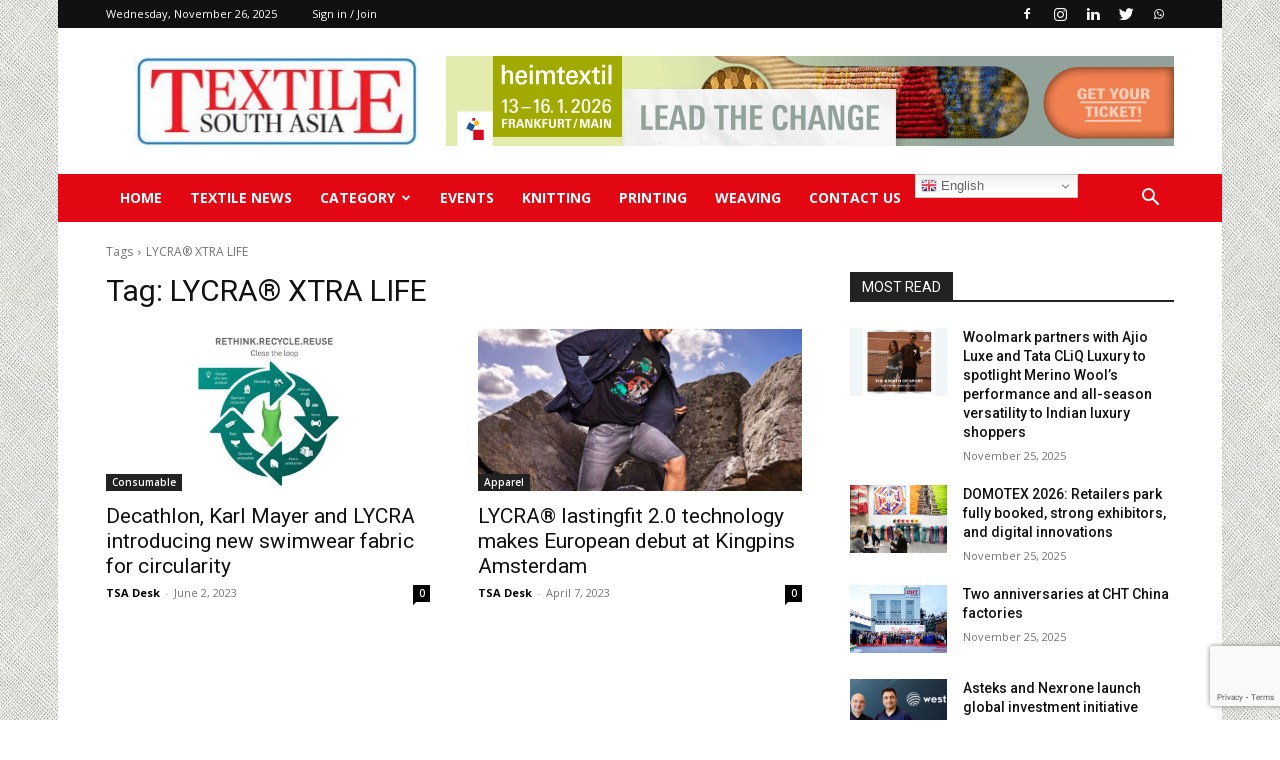

--- FILE ---
content_type: text/html; charset=utf-8
request_url: https://www.google.com/recaptcha/api2/anchor?ar=1&k=6LeAjEApAAAAAIsiECEFDgbFL11xpqN28X7g7uLQ&co=aHR0cHM6Ly90ZXh0aWxlc291dGhhc2lhLmNvbTo0NDM.&hl=en&v=TkacYOdEJbdB_JjX802TMer9&size=invisible&anchor-ms=20000&execute-ms=15000&cb=2dws1eb6f7zc
body_size: 45758
content:
<!DOCTYPE HTML><html dir="ltr" lang="en"><head><meta http-equiv="Content-Type" content="text/html; charset=UTF-8">
<meta http-equiv="X-UA-Compatible" content="IE=edge">
<title>reCAPTCHA</title>
<style type="text/css">
/* cyrillic-ext */
@font-face {
  font-family: 'Roboto';
  font-style: normal;
  font-weight: 400;
  src: url(//fonts.gstatic.com/s/roboto/v18/KFOmCnqEu92Fr1Mu72xKKTU1Kvnz.woff2) format('woff2');
  unicode-range: U+0460-052F, U+1C80-1C8A, U+20B4, U+2DE0-2DFF, U+A640-A69F, U+FE2E-FE2F;
}
/* cyrillic */
@font-face {
  font-family: 'Roboto';
  font-style: normal;
  font-weight: 400;
  src: url(//fonts.gstatic.com/s/roboto/v18/KFOmCnqEu92Fr1Mu5mxKKTU1Kvnz.woff2) format('woff2');
  unicode-range: U+0301, U+0400-045F, U+0490-0491, U+04B0-04B1, U+2116;
}
/* greek-ext */
@font-face {
  font-family: 'Roboto';
  font-style: normal;
  font-weight: 400;
  src: url(//fonts.gstatic.com/s/roboto/v18/KFOmCnqEu92Fr1Mu7mxKKTU1Kvnz.woff2) format('woff2');
  unicode-range: U+1F00-1FFF;
}
/* greek */
@font-face {
  font-family: 'Roboto';
  font-style: normal;
  font-weight: 400;
  src: url(//fonts.gstatic.com/s/roboto/v18/KFOmCnqEu92Fr1Mu4WxKKTU1Kvnz.woff2) format('woff2');
  unicode-range: U+0370-0377, U+037A-037F, U+0384-038A, U+038C, U+038E-03A1, U+03A3-03FF;
}
/* vietnamese */
@font-face {
  font-family: 'Roboto';
  font-style: normal;
  font-weight: 400;
  src: url(//fonts.gstatic.com/s/roboto/v18/KFOmCnqEu92Fr1Mu7WxKKTU1Kvnz.woff2) format('woff2');
  unicode-range: U+0102-0103, U+0110-0111, U+0128-0129, U+0168-0169, U+01A0-01A1, U+01AF-01B0, U+0300-0301, U+0303-0304, U+0308-0309, U+0323, U+0329, U+1EA0-1EF9, U+20AB;
}
/* latin-ext */
@font-face {
  font-family: 'Roboto';
  font-style: normal;
  font-weight: 400;
  src: url(//fonts.gstatic.com/s/roboto/v18/KFOmCnqEu92Fr1Mu7GxKKTU1Kvnz.woff2) format('woff2');
  unicode-range: U+0100-02BA, U+02BD-02C5, U+02C7-02CC, U+02CE-02D7, U+02DD-02FF, U+0304, U+0308, U+0329, U+1D00-1DBF, U+1E00-1E9F, U+1EF2-1EFF, U+2020, U+20A0-20AB, U+20AD-20C0, U+2113, U+2C60-2C7F, U+A720-A7FF;
}
/* latin */
@font-face {
  font-family: 'Roboto';
  font-style: normal;
  font-weight: 400;
  src: url(//fonts.gstatic.com/s/roboto/v18/KFOmCnqEu92Fr1Mu4mxKKTU1Kg.woff2) format('woff2');
  unicode-range: U+0000-00FF, U+0131, U+0152-0153, U+02BB-02BC, U+02C6, U+02DA, U+02DC, U+0304, U+0308, U+0329, U+2000-206F, U+20AC, U+2122, U+2191, U+2193, U+2212, U+2215, U+FEFF, U+FFFD;
}
/* cyrillic-ext */
@font-face {
  font-family: 'Roboto';
  font-style: normal;
  font-weight: 500;
  src: url(//fonts.gstatic.com/s/roboto/v18/KFOlCnqEu92Fr1MmEU9fCRc4AMP6lbBP.woff2) format('woff2');
  unicode-range: U+0460-052F, U+1C80-1C8A, U+20B4, U+2DE0-2DFF, U+A640-A69F, U+FE2E-FE2F;
}
/* cyrillic */
@font-face {
  font-family: 'Roboto';
  font-style: normal;
  font-weight: 500;
  src: url(//fonts.gstatic.com/s/roboto/v18/KFOlCnqEu92Fr1MmEU9fABc4AMP6lbBP.woff2) format('woff2');
  unicode-range: U+0301, U+0400-045F, U+0490-0491, U+04B0-04B1, U+2116;
}
/* greek-ext */
@font-face {
  font-family: 'Roboto';
  font-style: normal;
  font-weight: 500;
  src: url(//fonts.gstatic.com/s/roboto/v18/KFOlCnqEu92Fr1MmEU9fCBc4AMP6lbBP.woff2) format('woff2');
  unicode-range: U+1F00-1FFF;
}
/* greek */
@font-face {
  font-family: 'Roboto';
  font-style: normal;
  font-weight: 500;
  src: url(//fonts.gstatic.com/s/roboto/v18/KFOlCnqEu92Fr1MmEU9fBxc4AMP6lbBP.woff2) format('woff2');
  unicode-range: U+0370-0377, U+037A-037F, U+0384-038A, U+038C, U+038E-03A1, U+03A3-03FF;
}
/* vietnamese */
@font-face {
  font-family: 'Roboto';
  font-style: normal;
  font-weight: 500;
  src: url(//fonts.gstatic.com/s/roboto/v18/KFOlCnqEu92Fr1MmEU9fCxc4AMP6lbBP.woff2) format('woff2');
  unicode-range: U+0102-0103, U+0110-0111, U+0128-0129, U+0168-0169, U+01A0-01A1, U+01AF-01B0, U+0300-0301, U+0303-0304, U+0308-0309, U+0323, U+0329, U+1EA0-1EF9, U+20AB;
}
/* latin-ext */
@font-face {
  font-family: 'Roboto';
  font-style: normal;
  font-weight: 500;
  src: url(//fonts.gstatic.com/s/roboto/v18/KFOlCnqEu92Fr1MmEU9fChc4AMP6lbBP.woff2) format('woff2');
  unicode-range: U+0100-02BA, U+02BD-02C5, U+02C7-02CC, U+02CE-02D7, U+02DD-02FF, U+0304, U+0308, U+0329, U+1D00-1DBF, U+1E00-1E9F, U+1EF2-1EFF, U+2020, U+20A0-20AB, U+20AD-20C0, U+2113, U+2C60-2C7F, U+A720-A7FF;
}
/* latin */
@font-face {
  font-family: 'Roboto';
  font-style: normal;
  font-weight: 500;
  src: url(//fonts.gstatic.com/s/roboto/v18/KFOlCnqEu92Fr1MmEU9fBBc4AMP6lQ.woff2) format('woff2');
  unicode-range: U+0000-00FF, U+0131, U+0152-0153, U+02BB-02BC, U+02C6, U+02DA, U+02DC, U+0304, U+0308, U+0329, U+2000-206F, U+20AC, U+2122, U+2191, U+2193, U+2212, U+2215, U+FEFF, U+FFFD;
}
/* cyrillic-ext */
@font-face {
  font-family: 'Roboto';
  font-style: normal;
  font-weight: 900;
  src: url(//fonts.gstatic.com/s/roboto/v18/KFOlCnqEu92Fr1MmYUtfCRc4AMP6lbBP.woff2) format('woff2');
  unicode-range: U+0460-052F, U+1C80-1C8A, U+20B4, U+2DE0-2DFF, U+A640-A69F, U+FE2E-FE2F;
}
/* cyrillic */
@font-face {
  font-family: 'Roboto';
  font-style: normal;
  font-weight: 900;
  src: url(//fonts.gstatic.com/s/roboto/v18/KFOlCnqEu92Fr1MmYUtfABc4AMP6lbBP.woff2) format('woff2');
  unicode-range: U+0301, U+0400-045F, U+0490-0491, U+04B0-04B1, U+2116;
}
/* greek-ext */
@font-face {
  font-family: 'Roboto';
  font-style: normal;
  font-weight: 900;
  src: url(//fonts.gstatic.com/s/roboto/v18/KFOlCnqEu92Fr1MmYUtfCBc4AMP6lbBP.woff2) format('woff2');
  unicode-range: U+1F00-1FFF;
}
/* greek */
@font-face {
  font-family: 'Roboto';
  font-style: normal;
  font-weight: 900;
  src: url(//fonts.gstatic.com/s/roboto/v18/KFOlCnqEu92Fr1MmYUtfBxc4AMP6lbBP.woff2) format('woff2');
  unicode-range: U+0370-0377, U+037A-037F, U+0384-038A, U+038C, U+038E-03A1, U+03A3-03FF;
}
/* vietnamese */
@font-face {
  font-family: 'Roboto';
  font-style: normal;
  font-weight: 900;
  src: url(//fonts.gstatic.com/s/roboto/v18/KFOlCnqEu92Fr1MmYUtfCxc4AMP6lbBP.woff2) format('woff2');
  unicode-range: U+0102-0103, U+0110-0111, U+0128-0129, U+0168-0169, U+01A0-01A1, U+01AF-01B0, U+0300-0301, U+0303-0304, U+0308-0309, U+0323, U+0329, U+1EA0-1EF9, U+20AB;
}
/* latin-ext */
@font-face {
  font-family: 'Roboto';
  font-style: normal;
  font-weight: 900;
  src: url(//fonts.gstatic.com/s/roboto/v18/KFOlCnqEu92Fr1MmYUtfChc4AMP6lbBP.woff2) format('woff2');
  unicode-range: U+0100-02BA, U+02BD-02C5, U+02C7-02CC, U+02CE-02D7, U+02DD-02FF, U+0304, U+0308, U+0329, U+1D00-1DBF, U+1E00-1E9F, U+1EF2-1EFF, U+2020, U+20A0-20AB, U+20AD-20C0, U+2113, U+2C60-2C7F, U+A720-A7FF;
}
/* latin */
@font-face {
  font-family: 'Roboto';
  font-style: normal;
  font-weight: 900;
  src: url(//fonts.gstatic.com/s/roboto/v18/KFOlCnqEu92Fr1MmYUtfBBc4AMP6lQ.woff2) format('woff2');
  unicode-range: U+0000-00FF, U+0131, U+0152-0153, U+02BB-02BC, U+02C6, U+02DA, U+02DC, U+0304, U+0308, U+0329, U+2000-206F, U+20AC, U+2122, U+2191, U+2193, U+2212, U+2215, U+FEFF, U+FFFD;
}

</style>
<link rel="stylesheet" type="text/css" href="https://www.gstatic.com/recaptcha/releases/TkacYOdEJbdB_JjX802TMer9/styles__ltr.css">
<script nonce="OXZTvOljmXeaLl0l0NogYg" type="text/javascript">window['__recaptcha_api'] = 'https://www.google.com/recaptcha/api2/';</script>
<script type="text/javascript" src="https://www.gstatic.com/recaptcha/releases/TkacYOdEJbdB_JjX802TMer9/recaptcha__en.js" nonce="OXZTvOljmXeaLl0l0NogYg">
      
    </script></head>
<body><div id="rc-anchor-alert" class="rc-anchor-alert"></div>
<input type="hidden" id="recaptcha-token" value="[base64]">
<script type="text/javascript" nonce="OXZTvOljmXeaLl0l0NogYg">
      recaptcha.anchor.Main.init("[\x22ainput\x22,[\x22bgdata\x22,\x22\x22,\[base64]/MjU1OmY/[base64]/[base64]/[base64]/[base64]/bmV3IGdbUF0oelswXSk6ST09Mj9uZXcgZ1tQXSh6WzBdLHpbMV0pOkk9PTM/bmV3IGdbUF0oelswXSx6WzFdLHpbMl0pOkk9PTQ/[base64]/[base64]/[base64]/[base64]/[base64]/[base64]/[base64]\\u003d\x22,\[base64]\x22,\x22w7orw6EhesKUw406NXzDrCNawoYHw7rCu8OIJRs/QsOVHwPDj2zCnQ90FTshwp5nworCuQbDvCDDt0ptwofCvVnDg2Jnwr8VwpPCninDjMK0w54DFEYmIcKCw5/Cm8OIw7bDhsO7wo/Cpm8GXsO6w6pNw43DscK6EnFiwq3DsE49a8KLw5bCp8OIK8OVwrA9GsOpEsKnSkNDw4Q9AsOsw5TDjRnCusOASBATYAALw6/Cky5HwrLDvydWQ8K0wo5UVsOFw7XDoknDm8OgwoHDqlxeEjbDp8KeD0HDhWVZOTfDisOSwpPDj8Ojwr3CuD3CrcKKNhHCgsKRwooaw5vDqH5nw6YQAcKrcsKHwqzDrsKGQl1rw5bDmRYcVzxibcKTw65TY8Ogwr3CmVrDoi9secOyMgfCscOMwr7DtsK/woTDp1tUXDwyTQFDBsK2w5ZzXHDDtsKkHcKJairCkx7ChCrCl8Oww5PCjjfDu8K/wpfCsMOuM8OZI8OkCU/Ct24wV8Kmw4DDtsKGwoHDiMK1w79twq19w47DlcKxSsK+wo/Ck3PCpMKYd17Dt8OkwrImOB7CrMKAPMOrD8Knw4fCv8KvRQXCv17CiMKBw4krwqpTw4t0cn87LDlYwoTCnBXDtBtqcSRQw4QmfxAtEMOJJ3Nmw5I0HhgGwrYhUMK1bsKKTSvDlm/Dq8Kdw73DuWDCr8OzMzY4A2nCnsKDw67DosKqU8OXL8Ofw67Ct0vDgcKKHEXCrcKyH8O9woLDtsONTDvCmjXDs0LDjMOCUcOIQsOPVcORwrM1G8OlwovCncO/[base64]/DmgTCrxtPL8OdB8KBWlvDoATDqhgsBMK+wrXCksKqw4YLZMOvOsKWwpDCnsKPBXTDnMOGwrwYwr1gw5zCmcODVWDCscK7B8OSw4TCssKCwqQKwpcUKwDDssK+fXrCqBnCn3g7dnBPIcOmw4vCgWdyHEnDi8K3CcO7EMO2SB42YR0YJjTCpDHDpMK1w5TCrMK/wpZcw5HDhQXClyrClyTCh8Kcw63CqcO6wpIewrF4IBNpQmxUw7LCnknDli3CjgrDoMKRHT9KQnhCwqkkwoN1fMKMw4JOPnXCiMKFwpjCs8KPWcOtX8Kyw5nCvcKCwrfDph3CtcO1w7TDusK+NVgow4DCisOww77DpA5Nw5/DpsK2w43CpTIIw40yAMOtWT/Cu8K7w7QKfcOJG0TDrCxyD0N3W8KIw6x0ECbDh0TCtgpAZ1tPSjfDmsOtwqfCt03Cox8AQC1bwoYBOHwpwp3DgMKEwrxHw7JJwq7DosKMwp0Qw7M0wpjDoT7CmBzChsKtwofDqg/CoHXCgcOmw4YbwqlNwrRxDcOnwqDDhAQMdcKCw6kWc8K7MsOlQ8KPSiNJYMKBOsOLdE0ISGphw6Nqw4XDqVM4csO5HkIIwqV3G1jCgULDo8Kpwr1owqTDqMOwwprDs2TDoEM4wpl3P8Oyw5sQw4/Dm8ObJMOVw7vCpzQPw78NF8Kxw6c5elA5w6zDqMKpMsOAw4Y8byzClcOGYsKzwpLCgMOaw6hjIsKWwrDCssKMVsKiGCDDrsOuw63CiizDjBjCkMKfwqTCtMOZB8Oawo/CrcOBcWfCmDjDom/DocOewoRcwr3DkiwEw7hTwqlOM8ObwpbCjCPDg8KWIcKkGjp+MMK/[base64]/[base64]/Mx1QJ8O1ccONScKewpDCjFfCuCDCnCEVw6vCnULDglYATMKXwqPDo8Klw73CusOsw4vCrcO3NMKPwrTDuEHDrC7DksO3T8KjEsK4GgxTw5TDoUXDjsKNOsONYsKjPQNvaMOVSsOFViLDvyQGZMKYw7XDkcOyw5/CnEMAwr12w7Z4woABwrXDl2XDhz8iwojCmT/DkMKteigWwp5Fw64Sw7Y8P8KNw68EB8KXw7TCs8KFecO5UXVYw4bCrMK3GhlaDHnCisKfw7LCpnvDgDbCosODDgzDqsKXwqvClQ8Ub8Olwq4+blc4VsOewrXDtz/DhnFNwqpWV8KCTghgwqXDucOaZFYjTyDDqsKWV1rCiDDDlsK9SsKHUCE8w51fZsOcw7DDqGthPcOYHMKvMxXCoMO8wpdHw5rDgHvCu8OewqkabCEXw5DDi8KFwot1w5lLBMOQDxlfwp/DncK+L0XDvgDCkixyfcOFw7lwM8OqA2R/w6/CnyVsbcKmUcO/wrfDn8KVJcKxwrbDn3XCk8OFWWcHLx8RC3/CgD7Dp8KbLcKLL8OfdU7Du0wpQAoWXMO5w4guw67DghgTGnpZCcKZwo5/WntubyJaw7t9wqQOdVZ3D8KQw4V3wr8QbGEzMEdOcDvCv8OSF10SwqjCosKBC8KBLnjDjB/DqTo7VlLDtsKaBMKwccOQwr/CjRrDiwoiw4LDtyvDocKwwpc8XcOYw5kRwqw7w7vCs8OWw4/DnsOcP8OnI1Y8O8KqCUIpX8K+w7DDmjrCr8O/[base64]/[base64]/CjMKOwp1kwoTDi8K4wrLDpMO8ChFAwqttwroxCApKw71MPsOzEMOgwqxHwr9Bwp3Cs8KuwqEGDMK+wrvCtcKJERTDtMK/[base64]/wrDDuhFiwpjCtcO0ZMOVKMKdMMK6wrIpRjvChmDCgcK/QcOaOgLDu2IkNyVwwpQpw6HCjMK5w71fAcOQwrIjw6TCmw9rwqTDtDHDmsOMGAJmwoJ2FWJww7zCkFbCicKBIMK0awM2ZsOzw6LCmiLCocKdWcOPwozCgVLCpHQkLMO8Mn/DlMKMwp8zw7HDqUnDpAxyw7VZLRnClcKQXcO7w7PDp3ZPZDElQ8OhJsKcFD3Ci8OaJcKzw4JsWcKnwrQMb8KDwq9SamPDssKlwonCi8K/wqc7dR9iwr/Dqmgub2LCsQ4kwrVRw6PDkXxjw7AdITQHw7IAwqXChsKbw7fCmwZQwrweM8Kfw70gOMKswofClsK3QcKMw6Y2cHcww6zDnsOHXQrDjcKCw7xNw7vDskIQwolpdsKmw6jClcKhIMK+NGHChBdLQEjDiMKLPHnDi2jDpcK5wr/DhcOaw5A8QjDCoW/Cnm5EwqlMQ8KWEcKpBVnDlMKBwrwDwqRIcFLCsW3CicK5UTlRGwgBHA7Dh8KrwpMPw6zCgsKrwp8wPS8CC2crJMOjLMOiw41RVcKSw6MawoJOw6XDiybDoBHCkMKKQ2Y+w6nChS9Yw7LDtcKxw78Sw6dwBsKOwp10EcKmwrlHw6fCjMONG8Kbwo/DucKVQsKBMcO4TcOtDnTDqQrDoWdtw7vCmRtgIkfCmsOZKsOvw6tlwpUedsOqwrrDtsK/[base64]/Ct8O9w6pma0N+wrvCicK9fcOrY1MSwp04Yi8mUcO9SjkBZcO/[base64]/KsOsRC7CugdswrbCnj7DhUVjwqEyw6QSBC83DiDDrzTDnsOdP8OAXBLDnMKVw5BhLyVQw7HClMKLQy7DphlhwrDDucKWwo7CgMKfT8KMcWshXEx7wr8CwrBKw59vwpTChWXDvwfDpFQuw5nDnUh7w59MRg9/w7/[base64]/CusOuwoXDs8KNNG/CmMK3FCAJwqlwwrcDwoLDqULDtgPDqH1We8Kfw5MBXcK7wqwicUbDgMOBIhVmMcKnw5LDo1/CjSgLOmJ7w4zClsORYcOZw5lZwo1Aw4dbw7pjLsKDw6DDqMO/Ly/DsMK8woDCmsO6Al/Cm8KjwprCl0bDoU7DpcOBZxsAR8KKw4Nww5fDrXjDvsOBEsK1cB/[base64]/[base64]/[base64]/CscOXDkLDgsOhw4zCmXXCssKpLsKjUMKxwo9hwrwww5vDigHDoVfCicKKwqRWAWwqYMKhwqnDtmTDv8KUDjLDuXMQwpnCvcOHwo5AwprCqMOOwrjCkxPDlFcbX33CrycvUsKraMKGwqAlV8OWEcKyLEAnw6jCpMOVSCrCosKkwpUKSE/DmcOrw71KwoohDcO/AMK0MhXCigJuFcOcw4nDghdsS8OaHMO/w446Q8Opwp0DOH4pwpsPByLCkcOiw55NS1XDlmwRJUnDrHQiHcKAworCnxcfw5XDmsOSw4MsN8OTw6TDl8K3SMOqw5/DombDiksrLcKKwqUfwpt4JMKxw4wXWMOMwqDCg2d1RQXDlH9IUl1xwrnCkXfCmMOuw6LDmSgIGMKsYhzClgfDvyDDtC3Diz/DssKkw5DDvgJqwo0QO8ONwrbCv13DncOAcsOJw4/DuCEmRGfDpcOgwp/Dt2MxNlbDl8KPcsK/w7VXwr3DpcKjRXDCiX3DjivCpMKywp7Dhl10YMKQM8O3XsKcwo9Jwr/CpBHDuMK6w6wlGcKMWsKia8K1fsK2w7x6w4tkwqIxc8OgwrrDlcKrw7x8worDi8OQw4lQw44cwpwBw67DqEUMw6Ijw7nDssK/wrfCpSzCgR/CohLDtx7DqcKOwqnDt8KIw5BmEig2JWhySWfCix3DusO6w4bDncK/a8KKw5tXMT3CsEsnRz/[base64]/MDdDJEvChhMhBMOcw4vDu0fCuMKlccKoKsOew4TDo8KJNsKWwr5fwp3DvjHCpsK4YBguIzEdwpJuAw8yw7IZwrdFCMKGNcOvw7AiDGLCjQ/Con3CtsKYw4APPgUYwovDqsKdL8O3JsKTwpXCucKaTXdZJjXCpHXCiMKgHcO2QcKzVhDCrcK/QcOyVsKEAsO6w43DkALDm3BUcMOdwqnCjinDni8MwpnCuMOmw7TClMKbKEXCn8KHwq47w7/CuMOfw4HDvkPDu8KxwonDjC/Cg8KOw7/[base64]/[base64]/[base64]/AMO3UBECwonDpMO1wpjDtsKcQjgEw5xNa0fDjH/CqsOOK8Oww7PDgzHDrsKUw61Cw5pKwqkTwqYVw4zCnAEkw5oMTGNJw4PDl8O9w5/CncO8w4PDhsKYw7hEGmIGEsKuw4socBd/[base64]/DjcKfw7bClnPDjgZ1AMKtUMK5VMK7TcOyw4HDk3ATwrHChn9nwowGw5Q4w53DlcO4wqDCnEjCkhLDsMO9GwnDkS/CosOFDW5Yw6w5w4TDrcOxwpl6Jh3DtMOkIhEkCklkPsO5woxowqNuAHRZwrl+wpLDs8OAwp/DsMKBwqpYNsOYwpdHw4XCu8O7wqR4b8ONahTDjMOwwqVPBcKPw4rCu8KHe8Knwrgrw4Ztw64ywpLDr8K4wrk8w6jCjSLDlngNwrPDr0vCk0tRbGnCkEfDp8Osw4zCj0nCisKNw6XChVPCg8K7VcOQwozCi8OlbUpTwobCpsKWWFrDvCBuw6/Cp1E1wrIydm/Cryg8w5UfFgLDmirDrm7Cp1dmFGc+IMO9w51gCsKnOQzDgcOYwqDDsMO0XcO0dMKGwrnCnS/DgMOHNVMCw6TDqDrDs8K9KcO6QsOgw5fDrMKhNcKaw7TCnMOjTcO0w6bCtMOOwrvCvsO1VStfw5LDtyjDkMKSw7lwMcKBw7ZQT8OQAMOsHjbDqsOVEMOuUMOAwpAXY8KbwpfDgjRrwpEZB28/DcOQXjbCvgI2MsOrecOMwrXDiBLCmkTDn2cjw5zCsUVswqfCqjtvOQbDicKKw6Y/w6hGODzClmtGwpTCtl08FT/DlsOGw6DDugBMZ8KCw74Yw5rDhcKqwo7DtMO3IMKrwrZEfcOfe8K9RMKfFk8uwpPCu8KmFcK/YzlsDcOpRzTDicOmw6MQWDzDrkzCnyzDp8K/w5bDtifCgAfChcOzwo9zw59kwr0ywpLCu8K8wqrCux5Ew7FAPnDDh8KswoZWWn9YdWt+U2rDlMKVThAbWB9OT8KCNsOSFcKmUkDCh8OLDiTDvsKnHsKbw6bDmhZkDzg8wp8mQMOywqHCiTN/[base64]/aUbCmA3ClsOFezkSwqjDmRApMHJbcWQvGDfDuzxLw6cdw4xQMcKaw55UWMOlWMO+woxHw6B0TQ9cwr/DqVZmwpZxH8O9woYewpfDjg3Ctg0bJMOVw6Jtw6Z/UcK6wqTCignDjRHDqMKpw6DDqVpUQi9xw7fDqQUsw6vCtD/Cv3jCpWUYwqBfW8KNw6gMwoZQwqMEQcK+w7PCmcONw51iWx3DmsOYAnAKJ8K5CsK/[base64]/esKqwrtIHGEifsOJw7pQAsKJIcKnMEZHEHrCvcO/RMO9TA7Cq8KDQWvCixrDo2s0w5TDl3YUU8OmwoHDq3UBAW0Cw5zDhcOPSFEaAMOSIcKIw4HCkHbDvcK7MsOKw5YFw6TCqcKZw6/[base64]/Cj0FjHsOsH0BSw7jDgsKXVXDDtFQcDMOKwoFtP1tHeVvDscKmw6dKWMOCL2XCqC/DusKXw4sawqcGwqHDjGLDg3UxwrfClMKyw7pECcKqfcOFBQ7ChsOKJEg1w6VIZnZsVQrCo8KAwqtjTGpeHMKqwqnDk2PDmMKHwr5dw4tOw7LDucOdK28OdMObDS/CuRzDvMOSw4lZNiLCn8KcTVzDpcKvw78iw7B9wpoGPXLDqcOWDcKSQ8OjZH5BwpfDtVhkCjDCn09DEcKhDjdZwo/[base64]/DuVRYenTCiRfCjsOIwrpffsOtw4MHw7wHw5/DhcKvIjV3wp7CqWA+KMK1fcKMDsOvw5/Cq1wCfMKawpDCtMOsNh97w7TDm8O7wrdmY8Ohw6HCsSEaQXbCulLCssOBw7ZqwpXDicOAw7LCgBDCqWbDpj3DgsOWw7Rpw6RkB8KNwpYdFxNoVMOkBG9GD8KRwqZrw5/CowvDmVXDk3DDjcK0w47Cq2XDtMO4wpLDkmXCsMORw5/ChCshw4wpw7pYw4kOWlcIG8K7w64swrjCl8OEwprDg8KVSxfCpsK0YBMWX8KSdMOYYMKlw5hYGMKDwpQXKinDucKIwpzCr0xNwqzDngrDhgjCmRZKLShVw7HDqlvCicOZAMOlwq9eCMO7b8KOwr/ClmxLcEYJB8KVw5MNwphJwpBdwpjDqUfCgcO0wqoOwoHCgUtJw7ZHe8OIGBrCkcK/w7rCngvDn8KgwrvCmiB7wp84wrUTwrp+w4YsBsOlKH7DlkfCosO7AH7ChsK9wr/DvcKsFBAOw5XDmR1KairDmW7CvVYgwoxiwobDjMKuOjZEwpU3S8KgIT/DnFtAb8K7wofDnQvCpsKSw4cZAlTCoHZ1RlfDrgdkwp3CpGlpw5LCtsKqWEjCusOuw7/DsSB3FXpnw4dRam7CnmgEwrPDl8KhwrjDnRTCq8OBUFLCkQHCkw4wEigGwq87ScK5ccKFw6vDglLDvTLDowJnaEBFwqIkG8O1w7pTw696c0N7aMOJP0TDoMO/UWxbwrvCmlbDo1TDuR7DkBhTVj8Lw5VBwrrDo37CiyDDv8OvwoxNwqPDjUR3JRJGw5zCqHkqUWVmGWTCi8OXw6VMw683w6tNNMKBPcOiw4YYwosoW1rDu8Oww5Ngw5/[base64]/cVPCksOmaMKxQ8OVI8Okwoo/[base64]/Dq8O/[base64]/DmnJIw6x9csK/wo4gMiFPGwzCpnvChBxcQ8Oiw5thQ8OuwqA0cw7CqEcBw6bDpcKOGMKnVMKqKsOvw4TCosKjw7luwqd0ZcO9VGnDmAlIw5XDvD3Dhg4Uw6QlQsOwwp9OwqzDkcOHw7l3bxoSwr/CkMOMQyvClMKtTcOdwqgnwoIaFsOfHMO4IcKowrwpZMK3HTXCjXYeRUt5w7fDpH4awrfDv8KnMcKucsOzw7TCoMO5O3vDqMOhBXJtw57CssOuDsKNP3nDicKQRHLCmMKewoc8w7Vtwq7DmMKKX39SMcOmfUbCpWh6IcKcExPDsMKHwqJ/VizCgVzDq07CpBfDkS4Fw7hhw6HCrFfCogpkSMOQeiEmwr/DsMKxLXHCvTLCoMOxw4Yowo0qw54HaQnCnB/CrsKNw6t+woEUWnQiw70fOMOvEcKuSsOAwpVEw5jDqS44w5XDscKvZx/CtMO1w4tpwr/Co8OhBcOSVmDCoD3DlyDCs3rClEDDvnJAwr9Jwo3Di8Ouw6YjwqAUPsOZKgRcw7fCtMOrw7/Dv3VJw6s3w7nCgsOjw6twb0fCksKTRMOfw5sHw7vCgcK/CMKbIWpBw4ERIk0Tw7jDpFXDlDbCk8Kvw4YRMT3DisKDNsOAwpdtJTjDmcKaOMKrw7fDpsOxQMKpQT8QbcKVM3YiwrnCp8KROcK3w6o2CsKfMW8rYHBXw7FAQsK2w5HClWrCigTDiEgZwoLCm8K0w53CjsKtH8KjYzl/wokqw6VOIsKhw4g4Awd5wq54QQBAO8OAw7fCmcOXW8OowpPDoirDljTCrgDCs2J9CMKFw50jwpkQw7hawpdAwqPCmH7DjF53PgNKRBLDscOlesOmfnfCpsKrw7RMIyI7E8O2wp4XF2YTw6Myf8KPwqsECC/CiW/[base64]/w4AYNcOTAMOmwopQamoVUsKEXSvDvR98Wx/ClkPCqCNsVcOTwqHCsMKZKR9rwpEJw6Zjw4duako9wqw2wqjCnizDk8KvPFIAH8OVGAErwo04UH8iFx40Qz4vScKTSMOOc8O0BAjCuQ7DtlBGwqgGaT03wrrDrcKzw4/ClcKRX3PDuDkZwrBfw6RiTMKjXgDCr2MPUcKrAMK/w7jCocKfUFsSOsONDR4jw7HClgEUYE1/WGQUS0g2S8KfdcKtwqIObcONAsOZHMKqDsOnNMO1O8K5PMOWw60IwoI4RsOyw6RzYCUlMABRPMKdWBFHO1txworCicOgw4p/w5Vhw4wDwop4NhJecGLDksKTw4UWeU7CgsOVWsKmw77DvcO2HsK/RwPDmUfCri0Ywq/[base64]/CrWx2DjBvwoDCs110wqLCqnPCrcKOwr8UJRzCp8K5egvCvcOUd3fCoTHCikNre8KBw4/DmMKLw5ZKN8KFSsKkwq47w7LCo1lwR8O0fMODYgA3w4rDiXV7woszK8KzX8OyRUTDtU5xScOLwrXCujfCpMOKHsOlaWoELnw1w51zASzDk0gVw7DDiGTCu3dYBizDmlHDocOHw5k7w5DDq8K6G8KSRD13BsOGwoYRGGLDvcKyP8K8wq/CmwRLP8Ofw7ERZcKXw5EBei1Zwqduw5jDpkMYWsOEw4XCrcOgLMKLwqh5w5l1wolGw5JEOgsowoHDsMOveSnDmT4lfMOwCMOfasK+wrAtKh/Dn8Olw6TCssK8w4TCnDjClBvClw/DpkHCiB7CocO5w5HDrGjCtn92L8K3wqXCvRLDqWbCphoVwrRIw6LDiMKHw5zDiD8tWcO0w6/DnsKnW8OswonDvMOVw5rCmCAOw6NFwrF1w4RcwrDCiR5uw4tsOF/DgcOcDDDDiVzDkMObBcOpw7phw5FcF8O5woDDvMOhCUTCuhsOBCnDriJZwrIewpnDniwDAn7Cn2gWGMK/b1Rpw4V/[base64]/DrsKtX3PDhmdgNsKfwqwleVDDqMOxwpBbe3w0UsKow7XDljnCtsKpwp8HUyPCtHwLw7NQwrJgBMOJJEzDvXrDrsK6wrg1w4IKATzDqsOzV1TDhMK7w5/CjsOwOiM8PsOTwp3DgFNTb2ZmwpwSW23DhnfCrydbD8OYw5Yrw4LCi0/[base64]/Dl8OITXstH8KxGUVJw7Yuw7XDu8OPw6PCtMK0KMKhesKJUV3DocKKc8Krw5TCrcKGGcOTwpXCqV3DpVfDgALDghgcCcKVRMORVzzDr8KFD3onwpLCoiLCvj8KwqPDiMOCw48Gwp3Dr8OiV8KyEsKDbMO6woQzagbCull/UDjDpMOiRBc2BcK9wrVMwoFgXMKhw6lBw7sPwqNNAcKhPcKEw7c6ZmxPwo12wr3Dr8OQfcOXOxrCkMOow79Vw4fDv8K5A8OJw63DrcOOwo4Aw7HCtcOnEUrDtTAcworDiMOLW25kVcOoLUnDrcKqwqZjwq/DtMO/wpUwwpTDkmlew41TwqEjwp8WayLCvXfCqW3DlQLCscOgRnTDrFESaMKpaB3CpcKDw4wQAR9CXnZGNMKUw7/[base64]/DvH1mGcKiwohwAl/Cr3xdw5kRw7nCocOuw4hhdWLCmjrClScHw7fDkww/wrPDq3Jww57CrW06w63CoHtYw7Anw5sVwr4Kw5Juw6cJJcK+wr7Dh2DCvcO2H8KOYsOcwoDCgBlneRkvf8K/[base64]/DlsKow7HCgTnCscK8I8OtWsOhUhoNUEE9wroOwoJAwrbDiEPCth8DV8OrZTjCsEFSWcK6wrzCt0dtw7fCsBd/GGXCnFDChRBkw4RYO8OdRDN0w5okDTZqwq7CrxHDm8OawoBWLsOHMcKFE8K4wrscBcKHw7vDusO/YsKZw67Cs8OsGHDDh8Obw4s7Bz/Ctz7CoVwhO8OGAWYjw4vDoD3CsMO8CknCilp3w6xJwqjCucKvw4XCkMKkUT7CnXnCncKiw4zDgsObQMOVw4sswovCh8O8CWZ5EBkQIcKawrDCmGvDm1zCnxAawrgPwrLCo8OnDcKQJg/Di1UQZ8OsworCsUp9RHB9wozClRZJw4ZOUEDDsR3CgV0WLcKYw4nDnsK3w7xpM1vDusOvwrnCksO9CsOVa8OgQsK4w63Dj1TDjhHDg8OGNsKmHAPDoClNIsO4wo45FMO2wrhvP8KTw5YNw4MINMKtwp7Dt8KfCiJpw7rCkMO/ODTDl3nDvMOODgvDqTNKOHFyw6XCtmDDkCbCqhgDX1fDgBzCgE5sWyghw4jDm8OcSGzDrGxuLjhCcsOCwq3Dp3JLw5kuw5MNw588w7jCicKoKGnDtcKdwoxlwqPDrBBWw5dBR3BVHBXDuUDClgcKw5shBcOtBiR3w6PDrsO8w5DDkh8ZWcOqw70VEUshwpXDp8KVwo/DmMKdw6PDlMO3woLDo8K5cjBpwo3CvGhZDA7CuMKTPcOjw5zDpMO/w6VGw5PCocKxwrzCssKQAGHCsHN6w4zCpVLDt1/Dv8Oqw6dJFsKlYsOAMXDCslFOw6rClcOhwo12w6XDncKJwp3DvlYbdcOOwrvCsMKAw5Jhe8OHU2rDl8OdLTrDncKtcsK9Ql5/Q11Qw7sWYkkDZ8OiZsK5w5jCr8KIw5gFbcKGQcKjFTdQNsORw7PDuULDtFjCsHfDskVgAMK6WcOew4dAw5QpwqxLIAzCscKbWlLDqcKrcsKkw6NPw5tiCcKsw7LCs8OewpXDpQ/DlMK/wpLCscKrLmrCt3NpQsONwpbDk8K6wp9yLBk5Ij7Ckidmwr3CnkEgw7PDrsOvw73CmcOwwqPDnRfDvsOTw5bDn0LDqHTCj8KLFyxXwq5tVE/Cn8Ojw4jCkG/DhUTDssK9PxUewrwXw4QoSSELVG8nfSRSCsKzRcKjBMK9wpHCjy7CncOQw6BfcDhoJV7Cjk4iw7/Ds8Oww5HCkExQw5bDnS9+w4DCpgFvw706SMKPwpVvIsKew6syBQ5Gw5rCvkBoA08BYMKVw6ZiTwpoEsKbVXLDs8KaD33CgcKuMMO4PHDDq8KNw594N8KVw4B3wpjDii1Zwr3Cm3zDoxzChcOdwoLDlxtYMMKBwp0seDPCscKcMWQTw4cYKcO7bwQ/[base64]/CgywdB8OTw6Emw4PClybChiPDjGoKw6pRMm3CqiTCtiMQwpPCncOURjshw7YbFBrCgsOJw5fCsSfDigHDoT3ClMOjwo1lw540w63DsWnCp8KLYcKGw54Ifk5Pw7pLwpNRTAoISMKqw792wpvDjD4/woLChWDCiFzCvU92wq3CocKnwqzCiVAlwpZBwqkyG8ONwrnCvcOtwpTCoMO+LEMEw6LDpsK2aBTDi8Ovw4lRw6/[base64]/[base64]/e2skbMOKEMKGG8OSwpDDmWrCtVYyVcO3OwnCrMKLwpnDuDZlwrdiI8O7PMOAwqLDvTVaw7TDiHRww7/CsMOgwobDmcOcw6jCq17DqAlew43CuR7CvsOKFlobw4vDgMKmOV7CkcKvw5USFWzCvSbCnMKXw7HCngEww7DCsjrCvsKyw6AswqEHw6nDphIDOsK+w7jDijsoG8OHS8KoKQ/Dj8OySzPCicKWw6MswqI/PQPCp8OmwqM9FsO+wqEkVsOeS8OvEMOVIi9+w4Iawpt0w7rDh3nCqx7CvcOBwpPDtcK8NMKrw47CtgjDj8O/bsOdFmU3Dj44GMKdwonCvARaw6fCmnzDthDCvwttwrLDisKdw64zOVs6wp/[base64]/CocKFwpouw6nCkhkBw5gvwr3CmRfCuMKlwr/ClsKaQ8O7QcOeNMOaVcKaw4FkS8O8w5/[base64]/CtcKZw7EywqBSAB7DjGJ8w7DDvMKtE8KuwrTCn8KpwpoJAcOfPsKiwoMZw45hcjERbi/DiMOYw53DtQ/CtUfDsRfDlkp7T0YFagHCu8KiaEJ6w6TCoMKnwotaJcOuwqdubjDCvml0w5LCksOlwqHDvQYBS0zCrDciw649EMOCwpvChiTDkMOIw40KwroXw4NYw5IAw6rDu8Obw77CusOgDcO9w7lHw4rDpSgALMKkXcOVw4bDqsK/wq3DmMKSesK3w6vCpzViwr9kwol9VhfCt37DkhVuVncLwpFxH8O/P8KCw4FKKsKlLsOTeCo4w77Co8Kjw6HDkgnDiE7DizRxwrRRwpRnw6TClm5QwpjCmikdLMK3wp90wrjChcKTw4QywqYGJ8O9A0zDqmYKOcObBxUcwq7CmcO6S8OIOVIVw5dpP8KhdMKZw69Yw5vCqcOdSjAfw6whwqDCohHCucOhdsOnRTbDrMOhwrRPw6QGw5zDmE/DqHFew4U0OSbDkxkOO8OHwqnDuUUew7PCs8OkZkAKw4HCscO8woHDnMOpVFh0w40VworCiRo6aD/DmRPDvsOswoTCrTxZecOeHsOAwqvCkH3DsF/[base64]/CgCIoHmYoDy/Cq8K3Y8KHwrtZIMOVScK4UipGXcOWLRcnwrBsw5c4QsK5EcOQw7zCpHfCkwsDPMKewpLDhFksIMK/SMOcKH8Sw53DsMO3MWXDmMKpw44SXhbDmcKYw7pIT8KAYRTDjXRswoJ+wrfDjcObQcObw7LCpsK5wp3CgHNWw6TClsKwMRjDv8OMw4VSAcKGUhs9IMKccsOcw67DkFICFsOXRsOdw6PChkLCq8KPZ8OND17CjcO/I8OGw6lbUHsea8OMZMKEw6jCtcK+wpBQeMKxbMOLw4pFwqTDqcKwAVDDoSAhwq5BWHc1w4LDmyHCo8OtQVlkwqU/[base64]/[base64]/[base64]/HB3DtMKPw7zDocK3woXDi8K5w6sbGsKlwo7DkcOEfwvCoMKofcO6w4RAwrTCncKkwrt/CcORTcO5wr8Pw6nCj8Kof2PDt8K9w6DDunIwwo8Db8KHwrRhcV7DrMKwGmtpw4jCt1hZwqjDlmDCmVPDqhPCvitSwoLDosOGwrvCtMODw6EMZcOoIsO9SMKcCWXCtMK/[base64]/DrHFWw6fCon/Dm8KvacOdc8KrZSfClMKHSG/[base64]/DvExTFsOuworDimhHw7lAJ8KXwrDCgsOcw5JPHMKaKQJjw6HDi8OEbsKPfcOcC8KvwqU2w5jDuVMKw7kvKzQxw5fDtcOZwpvCiE4IZ8Ogw6vCrsKlYMOSQMKSUWZkwqJhw7/[base64]/wr5hLMOywqRmOhnCi2UKw6TDqyLChMOdwq0eCUbChShzw7hGw6ZPZcO/csO8w7J5w7Ztw6EJw5FnV3fDhy/[base64]/Dv8KTwo55GsKaY8Kad8OMEHzChMKCEzhwL1Qfw7V9w6rDg8OWwqJBwp3Dihl3w63DpMKHw5XDksOAw6TDhMKMe8KCScKuWV5jD8OTa8OHBcKIw4Nywp1tS3x2bcOKwos4f8Ovwr3DpMOKw7teOh/[base64]/CscOxwo9Mw4xDw6fCgkVzw6wCSy9Ew6rDk8K/wqfClzrDlUBJXMKBBsOYw5PDmMOpwqJwF1VOORk5dcKeQsKEFcKPEUbCrMKgX8KUEMOBwobDhxTCtyoRWx4mw5TDnMKUJTDClcO/c1zChcOgVhfDoVXDr3XDjV3Cj8Kkw78Iw5zCv2I5WEXDhcO8VsKCwo8TbHvCssOnDRsGw5wXeCNHDXkAworCusOYw5QgwrXCucO1QsODKMO9dQ/DgcOof8ObN8O5wo1NUBvDtsK4OMOwf8KuwpZ2by90wq/Cr3UxOMKPw7PDjsKZw4l5w5HCpmlTExwQNcO9AMOBw4EvwpIsPsK+VQpCw5jCvTTDs1PCvMOjw6/CvcOdw4Eaw4Z6SsOJw4zCssO4QX/DpGtOwpPDiEEDw7gyUcOyUsKXADwgwqFcbcOiwqvClMKhMsO8JcKFw7VFdGTCn8KfPsKdVcKrOX4rwotAw7IafsO+wozClsOJw7l5NsK6egdfw6wKw4fCpE3DrsKRw7Ipwr/DtsKxPcKgHcK2YBRMwo5TKxDDucKwLm4Sw53ClsKKZsOzDB7Cj3LCpxsnVcK3CsOBYMOkLsOrWcKSGsKuw7/DkRvDqH3ChcKKY3vCvUHClsK0Z8K+wpfDu8Oww5RNw67CiHIOEVDCtcOPw5vDkRfDt8K8wotAdMOhFMONccKGw6FKw6zDqjDDvkXCv27DoBrDhRXCpMOywqJpw6HCnMOMwqcVwr9IwrwpwpIgw5HDtcKkbDzDsTbCkADCgMOTe8Oic8KICsOccsODAMKcagF9Wj/[base64]/DuAjCvsOQFMKjD13CswzCo2HCusOkMFIYwq3Di8O0wrJMZw1HwovDulXDhMKLWSvCtMKcw4DCksKYwrjCosK+w6g0wrnCqhjCvSfCggPDqMKoCEnDqcKFLsKtfsOmOQpJw4zCgB7DvFZRwp/CisKnwpcMNcK+OHNTGsKRwoYSwr3DhcKKOcKFQUl9wqHCpD7DgAsxcDLDpMOgwpV8woFTw6zCsm/[base64]/DvBA1SMOQwoYCwo/DsMK7esOOw5jCgMKLwqfDj8OzGsKxw7cNVsO/w57ChsOMwr/CqcOUw7kIVMKZeMKXwpfDg8OVw4kbw4/Do8O2RBIxEx4Gw6t/VyI+w7Ybw4QZRHPClMK+w713w5BmRTnDgcOvTQ3ChQcHwrLCgsK2civDgRIPwq/Ds8K4w4PDlMK8wqcPwohxQkQVDMO/w7vDvCTCnmxKfzbDpcOxZsOHwrHDkcKOw4vChcKcwozCuS5Xwo1yXsKwVsOww4XCnW0Lwp1+bsKqJ8KZw7PDvMOpw55VE8Kiw5IMJ8K5LQFwwpHDsMOBwpPDmlM/VXI3RsKkwqrCuzADw6VEdsO0wo0zSsOwwq3ColVEwoRAwp99wr59wojDsW/[base64]/wovDg8KMw41Dwp5dw4DDhE7CixNvLMKRwrTDl8Kncx87UcOtw4N1wrTCp13Ci8KlE3QSw4tkwoRUTMKCSh0TeMO8XMOgw7rCgiRFwqt8wo3CmmM/wqwLw7jDh8KRRsKIw7/DhAFiw6dpLSoow4nDg8K7w63DusKYQFrDjnvCj8KMWAhrKmPDucOBJMOEC0s3Cwc0EVjDtsOKRWIPFgpXwqfDozvDucKIw5RLw6fCvkIYwoURwox0Rn7DqcK9AsO1wrrCq8KNdsO7YsOlMxV/Ai15FyFtwqjDvEbCiEAhHi/DucOnHW7Ds8KbQDbCjycIEsKOVCXDtsKUwqjDk1MIdcK+YcOjw4c7wq/CrsOIRmdjwrPCl8OTw7YITCTDjsKew65VwpbCm8ObGMKTYDpOwrXDpMOrw695wrjCkFXDgTIOe8K0w7cSHXt6M8KNR8KMwrTDr8KAw7/DisOpw6BMwr3Ch8O/XsOpCcOASjLCsMOzwq5OwqhSwosZZl7DoGjCr3l9FcOnSn3DnsKOdMKqemrDhcOYOsKjBVLDoMOoJgbDvkrCrcO7CMK0ZyrDisKQOXU6SC5aUMO2Yi0+w4APQ8KBw58Yw4nDh1JOwoDCtMOXwobDmcKBHcKbMgIZITINXCHDq8OtOxhOSMK/K0LDtcKJwqHDs2Yvw7/[base64]\x22],null,[\x22conf\x22,null,\x226LeAjEApAAAAAIsiECEFDgbFL11xpqN28X7g7uLQ\x22,0,null,null,null,1,[21,125,63,73,95,87,41,43,42,83,102,105,109,121],[7668936,912],0,null,null,null,null,0,null,0,null,700,1,null,0,\[base64]/tzcYADoGZWF6dTZkEg4Iiv2INxgAOgVNZklJNBoZCAMSFR0U8JfjNw7/vqUGGcSdCRmc4owCGQ\\u003d\\u003d\x22,0,0,null,null,1,null,0,0],\x22https://textilesouthasia.com:443\x22,null,[3,1,1],null,null,null,1,3600,[\x22https://www.google.com/intl/en/policies/privacy/\x22,\x22https://www.google.com/intl/en/policies/terms/\x22],\x22iY6OcntBKRZ3gHeFVHNZFkNJbkrD3NbSeRjjCDnywtg\\u003d\x22,1,0,null,1,1764157669858,0,0,[18,111,178],null,[139,243,192,29],\x22RC-1s3G7aUGpmRdBA\x22,null,null,null,null,null,\x220dAFcWeA7tpEAPtiDW7vgJFMhPsRB00dXWYmjGvuD9pBgDBZ97iN7hf8EE1XuGZd-yGImOdvhm1VXnekOuYMjKisKSbelyjngH_w\x22,1764240469825]");
    </script></body></html>

--- FILE ---
content_type: text/html; charset=utf-8
request_url: https://www.google.com/recaptcha/api2/aframe
body_size: -249
content:
<!DOCTYPE HTML><html><head><meta http-equiv="content-type" content="text/html; charset=UTF-8"></head><body><script nonce="m_Rhnu5p1yDjgUKbYLtkeQ">/** Anti-fraud and anti-abuse applications only. See google.com/recaptcha */ try{var clients={'sodar':'https://pagead2.googlesyndication.com/pagead/sodar?'};window.addEventListener("message",function(a){try{if(a.source===window.parent){var b=JSON.parse(a.data);var c=clients[b['id']];if(c){var d=document.createElement('img');d.src=c+b['params']+'&rc='+(localStorage.getItem("rc::a")?sessionStorage.getItem("rc::b"):"");window.document.body.appendChild(d);sessionStorage.setItem("rc::e",parseInt(sessionStorage.getItem("rc::e")||0)+1);localStorage.setItem("rc::h",'1764154071448');}}}catch(b){}});window.parent.postMessage("_grecaptcha_ready", "*");}catch(b){}</script></body></html>

--- FILE ---
content_type: text/plain;charset=UTF-8
request_url: https://web-tracking.engagebay.com/jsapi/rest/add-visitor?
body_size: -33
content:
{"apiKey":"e4rm3v7ljrad90sob6iukoje2e","visitor_id":7556151294617724,"subscriber_id":null,"namespace":"6235498823024640","page_url":[],"full_page_url":"https://textilesouthasia.com/tag/lycra-xtra-life/","log":"{\"visitorStatus\":\"NEW\",\"page_url\":\"https://textilesouthasia.com/tag/lycra-xtra-life/\",\"trafficType\":\"DIRECT\",\"utm_source\":\"(direct)\",\"entry_point\":\"https://textilesouthasia.com/tag/lycra-xtra-life/\",\"pages_visit_count\":\"1\",\"session_token\":\"3cee4c09-5fcb-49e6-9bc4-942f705619ad\",\"userId\":\"5900158245535744\",\"namespace\":\"6235498823024640\",\"visitor_id\":7556151294617724,\"apiKey\":\"e4rm3v7ljrad90sob6iukoje2e\",\"origin\":\"https://textilesouthasia.com\",\"browser\":\"Chrome\",\"version\":\"131.0.0.0\",\"mobile\":false,\"os\":\"Mac OS\",\"osversion\":\"10.15.7\",\"utm_exists\":true,\"visiting_status\":\"NEW\",\"created_time\":\"1764154071\",\"referrer\":\"https://textilesouthasia.com/tag/lycra-xtra-life/\",\"country\":\"US\",\"ip_address\":\"18.189.29.34\"}","created_time":"1764154071","userId":"5900158245535744"}